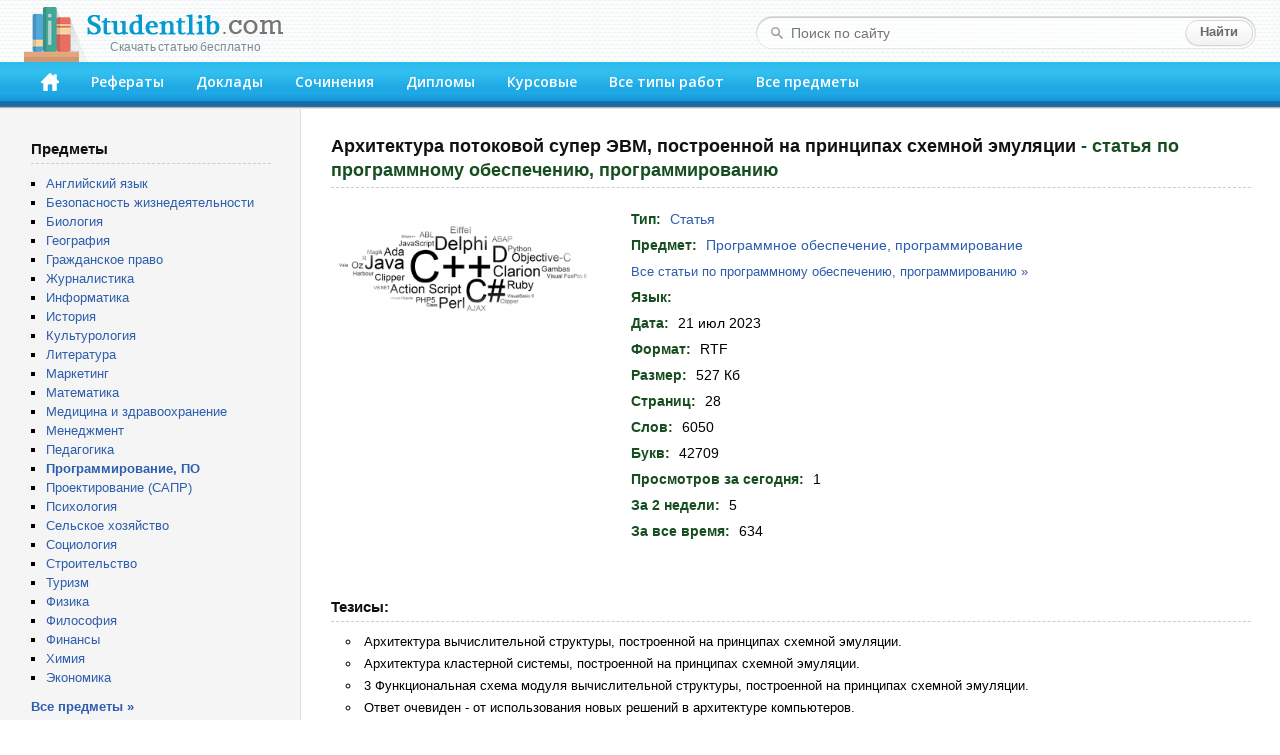

--- FILE ---
content_type: text/html; charset=windows-1251
request_url: https://studentlib.com/statya-21137-arhitektura_potokovoy_super_evm_postroennoy_na_principah_shemnoy_emulyacii.html
body_size: 26528
content:
<!DOCTYPE html PUBLIC "-//W3C//DTD XHTML 1.0 Strict//EN" "http://www.w3.org/TR/xhtml1/DTD/xhtml1-strict.dtd">
<html xmlns="http://www.w3.org/1999/xhtml">
<head>
<title>Статья на тему "Архитектура потоковой супер ЭВМ, построенной на принципах схемной эмуляции" скачать бесплатно</title>
<meta http-equiv="content-type" content="text/html; charset=windows-1251" />
<meta name="description" content="Статья по программному обеспечению, программированию на тему: Архитектура потоковой супер ЭВМ, построенной на принципах схемной эмуляции" />
<link href="/css/default.css" rel="stylesheet" type="text/css" />
<link href="/css/button.css" rel="stylesheet" type="text/css" />
<link href='//fonts.googleapis.com/css?family=Open+Sans:600&subset=latin,cyrillic' rel='stylesheet' type='text/css' />
<link rel="icon" href="/favicon.png" />

<script async src="https://yandex.ru/ads/system/header-bidding.js"></script>
<script>
const dcJs = document.createElement('script'); 
dcJs.src = "https://ads.digitalcaramel.com/js/studentlib.com.js?ts="+new Date().getTime();
dcJs.async = true;
document.head.appendChild(dcJs);
</script>
<script>window.yaContextCb = window.yaContextCb || [] </script> 
<script async src="https://yandex.ru/ads/system/context.js"></script>

<link href="/css/jquery.rating.css" rel="stylesheet"></head>
<body>

<!--LiveInternet counter--><script type="text/javascript"><!--
new Image().src = "//counter.yadro.ru/hit?r"+
escape(document.referrer)+((typeof(screen)=="undefined")?"":
";s"+screen.width+"*"+screen.height+"*"+(screen.colorDepth?
screen.colorDepth:screen.pixelDepth))+";u"+escape(document.URL)+
";"+Math.random();//--></script><!--/LiveInternet-->

	<div id="header">
		<div class="logo">
			<a href="/"><img src="/img/logo.png"><div class="logo_sm">Скачать статью бесплатно</div></a>
		</div>
		<form class="search-form" action="/search">
			<fieldset>
				<input type="text" name="q" placeholder="Поиск по сайту" value=""/>
				<input type="submit" value="Найти" />
			</fieldset>
		</form>
		<div class="header-block">
			<ul id="menu">
			<li><a href="/" accesskey="1" title="Главная"><img src="/img/home.png" width="18" height="18"></a></li>
<li><a href="https://studentlib.com/vse_referaty.html" accesskey="2">Рефераты</a></li>
<li><a href="https://studentlib.com/vse_doklady.html" accesskey="3">Доклады</a></li>
<li><a href="https://studentlib.com/vse_sochineniya.html" accesskey="4">Сочинения</a></li>
<li><a href="https://studentlib.com/vse_diplomy.html" accesskey="5">Дипломы</a></li>
<li><a href="https://studentlib.com/vse_kursovye_raboty_teoriya.html" accesskey="6">Курсовые</a></li>
<li><a href="https://studentlib.com/tipy_rabot.html" accesskey="7">Все типы работ</a></li>
<li><a href="https://studentlib.com/predmety.html" accesskey="8">Все предметы</a></li>
			</ul>
		</div>
	</div>

	<div class="colmask content">
		<div class="colright">
			<div class="col1wrap">
				<div id="pageContent"><h1>
    Архитектура потоковой супер ЭВМ, построенной на принципах схемной эмуляции<span> - статья по программному обеспечению, программированию</span></h1>

<div class="workPage">
    <table class="workInfo">
        <tr>
            <td class="cover">
                <img src="/img/predmet/programmnoe_obespechenie_programmirovanie/1.png">
            </td>
            <td class="info">
                <ul>
                    <li><span>Тип:</span> <strong><a href="https://studentlib.com/vse_stati.html">Статья</a></strong></li>
                    <li><span>Предмет:</span> <strong><a href="https://studentlib.com/predmet/programmnoe_obespechenie_programmirovanie.html" title="Все работы по программному обеспечению, программированию">Программное обеспечение, программирование</a></strong></li>
                    <li class="font13">
                        <a href="https://studentlib.com/stati-po-programmnomu_obespecheniyu_programmirovaniyu.html">Все статьи по программному обеспечению, программированию »</a>                    </li>
                    <li><span>Язык:</span> <strong></strong></li>

                    
                    
                    <li><span>Дата:</span> <strong>21 июл 2023</strong></li>
                    <li><span>Формат:</span> <strong>RTF</strong></li>
                    <li><span>Размер:</span> <strong>527 Кб</strong></li>

                                            <li><span>Страниц:</span> <strong>28</strong></li>
                    
                                            <li><span>Слов:</span> <strong>6050</strong></li>
                    
                                            <li><span>Букв:</span> <strong>42709</strong></li>
                    
                    <li><span>Просмотров за сегодня:</span> <strong>1</strong></li>
                    <li><span>За 2 недели:</span> <strong>5</strong></li>
                    <li><span>За все время:</span> <strong>634</strong></li>

                </ul>
            </td>
        </tr>
    </table>

<p>&nbsp;</p><nobr>
<div id="adfox_166314253620393570"></div>
<script>
    window.yaContextCb.push(()=>{
        Ya.adfoxCode.createAdaptive({
            ownerId: 260971,
            containerId: 'adfox_166314253620393570',
            params: {
                p1: 'cvter',
                p2: 'gxms'
            }
        }, ['desktop'], {
            tabletWidth: 830,
            phoneWidth: 480,
            isAutoReloads: false
        })
    })
</script>
<script>
setInterval(function(){            
window.Ya.adfoxCode.reload('adfox_166314253620393570', {onlyIfWasVisible: true})
}, 30000);
</script>

<div id="adfox_166314253780714745"></div>
<script>
    window.yaContextCb.push(()=>{
        Ya.adfoxCode.createAdaptive({
            ownerId: 260971,
            containerId: 'adfox_166314253780714745',
            params: {
                p1: 'cvtem',
                p2: 'hbev'
            }
        }, ['tablet', 'phone'], {
            tabletWidth: 830,
            phoneWidth: 480,
            isAutoReloads: false
        })
    })
</script>
<script>
setInterval(function(){            
window.Ya.adfoxCode.reload('adfox_166314253780714745', {onlyIfWasVisible: true})
}, 30000);
</script></nobr>

            <h2>Тезисы:</h2>
        <ul class="niceUl theses"><li>Архитектура вычислительной структуры, построенной на принципах схемной эмуляции.</li><li>Архитектура кластерной системы, построенной на принципах схемной эмуляции.</li><li>3 Функциональная схема модуля вычислительной структуры, построенной на принципах схемной эмуляции.</li><li>Ответ очевиден - от использования новых решений в архитектуре компьютеров.</li><li>Эмуляция - это моделирование, выполняемое в режиме реального времени и в реальной среде окружения.</li><li>Да и пронаблюдать сравнительный анализ двух архитектур в этом случае будет значительно проще.</li><li>Только модуль эмуляции сделает это точно и без ошибок.</li><li>2 Архитектура мультимакроконвейерной РВС с программируемой логикой.</li><li>В то же время, построение больших решающих полей на ПЛИС требует преодоления ряда проблем.</li><li>Что решается путем модульного построения аппаратуры.</li>        </ul>
        <hr class="line">
    
    <div class="buttons"><a class="btn btn-big" href="https://studentlib.com/chitat/statya-21137-arhitektura_potokovoy_super_evm_postroennoy_na_principah_shemnoy_emulyacii.html" title="Ознакомиться с работой онлайн">Читать онлайн</a><a class="btn btn-big" href="https://studentlib.com/skachat/statya-21137-arhitektura_potokovoy_super_evm_postroennoy_na_principah_shemnoy_emulyacii.zip">Скачать статью</a>    </div>

    <div class="workRating"><div id="w0" class="ratingDiv"><input type="hidden" name="workId" value="21137"><input type="hidden" name="rating" value="0"><input type="hidden" name="votes" value="0"></div>    </div>

<p>&nbsp;</p>

<div id="adfox_166314253398945209"></div>
<script>
    window.yaContextCb.push(()=>{
        Ya.adfoxCode.createAdaptive({
            ownerId: 260971,
            containerId: 'adfox_166314253398945209',
            params: {
                p1: 'cvteq',
                p2: 'haba'
            }
        }, ['desktop'], {
            tabletWidth: 830,
            phoneWidth: 480,
            isAutoReloads: false
        })
    })
</script>
<script>
setInterval(function(){            
window.Ya.adfoxCode.reload('adfox_166314253398945209', {onlyIfWasVisible: true})
}, 30000);
</script>

<div id="adfox_166314254073422364"></div>
<script>
    window.yaContextCb.push(()=>{
        Ya.adfoxCode.createAdaptive({
            ownerId: 260971,
            containerId: 'adfox_166314254073422364',
            params: {
                p1: 'cvtep',
                p2: 'hbev'
            }
        }, ['tablet', 'phone'], {
            tabletWidth: 830,
            phoneWidth: 480,
            isAutoReloads: false
        })
    })
</script>
<script>
setInterval(function(){            
window.Ya.adfoxCode.reload('adfox_166314254073422364', {onlyIfWasVisible: true})
}, 30000);
</script><p>&nbsp;</p>

            <h2>Похожие работы:</h2>
        <div class="workList">



    <ul class="works">
        <li>
            <a class="workTitle" href="https://studentlib.com/statya-21023-arhitektupa_super_evm_postroennaya_na_principah_shemnoy_emulyacii.html">Архитектупа супер ЭВМ, построенная на принципах схемной эмуляции</a>
            <p><a href="https://studentlib.com/stati-po-informatike_telekommunikaciyam.html">Статья по информатике и телекоммуникациям</a></p>
            <p>550 Кб / 12 стр / 6020 слов / 42782 букв / 29 июн 2011</p>
            <div class="rating">
                <div><div id="w1" class="ratingDiv"><input type="hidden" name="workId"><input type="hidden" name="rating" value="0"><input type="hidden" name="votes" value="0"></div></div>
            </div>
        </li>
        <li>
            <a class="workTitle" href="https://studentlib.com/referat-156681-parallelnye_kompyutery_i_super_evm.html">Параллельные компьютеры и супер-ЭВМ</a>
            <p><a href="https://studentlib.com/referaty-po-istorii_tehniki.html">Реферат по истории техники</a></p>
            <p>22 Кб / 9 стр / 3683 слов / 23871 букв / 17 авг 2006</p>
            <div class="rating">
                <div><div id="w2" class="ratingDiv"><input type="hidden" name="workId"><input type="hidden" name="rating" value="0"><input type="hidden" name="votes" value="0"></div></div>
            </div>
        </li>
        <li>
            <a class="workTitle" href="https://studentlib.com/referat-183809-prognoz_razvitiya_super_evm.html">Прогноз развития супер ЭВМ</a>
            <p><a href="https://studentlib.com/referaty-po-informatike_telekommunikaciyam.html">Реферат по информатике и телекоммуникациям</a></p>
            <p>47 Кб / 17 стр / 4303 слов / 31283 букв / 8 окт 1999</p>
            <div class="rating">
                <div><div id="w3" class="ratingDiv"><input type="hidden" name="workId"><input type="hidden" name="rating" value="0"><input type="hidden" name="votes" value="0"></div></div>
            </div>
        </li>
        <li>
            <a class="workTitle" href="https://studentlib.com/kontrolnaya_rabota-21168-arhitektura_evm.html">Архитектура ЭВМ</a>
            <p><a href="https://studentlib.com/kontrolnye_raboty-po-programmnomu_obespecheniyu_programmirovaniyu.html">Контрольная работа по программному обеспечению, программированию</a></p>
            <p>16 Кб / 24 стр / 3297 слов / 23717 букв / 24 окт 2019</p>
            <div class="rating">
                <div><div id="w4" class="ratingDiv"><input type="hidden" name="workId"><input type="hidden" name="rating" value="0"><input type="hidden" name="votes" value="0"></div></div>
            </div>
        </li>
        <li>
            <a class="workTitle" href="https://studentlib.com/referat-21169-arhitektura_evm_besm_6.html">Архитектура ЭВМ БЭСМ-6</a>
            <p><a href="https://studentlib.com/referaty-po-istorii_tehniki.html">Реферат по истории техники</a></p>
            <p>77 Кб / 8 стр / 3276 слов / 22317 букв / 17 авг 2006</p>
            <div class="rating">
                <div><div id="w5" class="ratingDiv"><input type="hidden" name="workId"><input type="hidden" name="rating" value="0"><input type="hidden" name="votes" value="0"></div></div>
            </div>
        </li>
        <li>
            <a class="workTitle" href="https://studentlib.com/kursovaya_rabota_teoriya-21170-arhitektura_evm_i_vs.html">Архитектура ЭВМ и ВС</a>
            <p><a href="https://studentlib.com/kursovye_raboty_teoriya-po-programmnomu_obespecheniyu_programmirovaniyu.html">Курсовая работа (Теория) по программному обеспечению, программированию</a></p>
            <p>1 Мб / 31 стр / 4515 слов / 28570 букв / 27 июн 2014</p>
            <div class="rating">
                <div><div id="w6" class="ratingDiv"><input type="hidden" name="workId"><input type="hidden" name="rating" value="0"><input type="hidden" name="votes" value="0"></div></div>
            </div>
        </li>
        <li>
            <a class="workTitle" href="https://studentlib.com/kontrolnaya_rabota-21171-arhitektura_evm_i_vychislitelnyh_sistem.html">Архитектура ЭВМ и вычислительных систем</a>
            <p><a href="https://studentlib.com/kontrolnye_raboty-po-informatike_telekommunikaciyam.html">Контрольная работа по информатике и телекоммуникациям</a></p>
            <p>23 Кб / 10 стр / 1031 слов / 6072 букв / 7 июл 2006</p>
            <div class="rating">
                <div><div id="w7" class="ratingDiv"><input type="hidden" name="workId"><input type="hidden" name="rating" value="0"><input type="hidden" name="votes" value="0"></div></div>
            </div>
        </li>
        <li>
            <a class="workTitle" href="https://studentlib.com/prakticheskoe_zadanie-21172-arhitektura_evm_i_sistema_komand.html">Архитектура ЭВМ и система команд</a>
            <p><a href="https://studentlib.com/prakticheskie_zadaniya-po-programmnomu_obespecheniyu_programmirovaniyu.html">Практическое задание по программному обеспечению, программированию</a></p>
            <p>224 Кб / 13 стр / 700 слов / 4381 букв / 31 янв 2015</p>
            <div class="rating">
                <div><div id="w8" class="ratingDiv"><input type="hidden" name="workId"><input type="hidden" name="rating" value="0"><input type="hidden" name="votes" value="0"></div></div>
            </div>
        </li>
        <li>
            <a class="workTitle" href="https://studentlib.com/prakticheskoe_zadanie-153168-otchet_po_praktike_arhitektura_evm.html">Отчет по практике. Архитектура ЭВМ</a>
            <p><a href="https://studentlib.com/prakticheskie_zadaniya-po-programmnomu_obespecheniyu_programmirovaniyu.html">Практическое задание по программному обеспечению, программированию</a></p>
            <p>0 байт / 4 апр 2025</p>
            <div class="rating">
                <div><div id="w9" class="ratingDiv"><input type="hidden" name="workId"><input type="hidden" name="rating" value="0"><input type="hidden" name="votes" value="0"></div></div>
            </div>
        </li>
        <li>
            <a class="workTitle" href="https://studentlib.com/prakticheskoe_zadanie-237241-sostav_i_funkcionirovanie_is_postroennoy_po_principu_klient_server_dlya_chislennogo_obosnovaniya_reshe.html">Состав и функционирование ИС построенной по принципу "клиент-сервер" для численного обоснования реше...</a>
            <p><a href="https://studentlib.com/prakticheskie_zadaniya-po-programmnomu_obespecheniyu_programmirovaniyu.html">Практическое задание по программному обеспечению, программированию</a></p>
            <p>279 Кб / 113 стр / 21818 слов / 143569 букв / 24 апр 2018</p>
            <div class="rating">
                <div><div id="w10" class="ratingDiv"><input type="hidden" name="workId"><input type="hidden" name="rating" value="0"><input type="hidden" name="votes" value="0"></div></div>
            </div>
        </li>    </ul>

    <div class="bottomButtons"><a class="btn" href="https://studentlib.com/search?like=21137">Еще похожие работы</a>     </div>


</div>
</div>
</div>
			</div>
			<div id="leftCol">
				<p class="blockTitle">Предметы</p>
				<ul class="bot10">
										<li><a href="https://studentlib.com/predmet/angliyskiy_yazyk.html">Английский язык</a></li>
<li><a href="https://studentlib.com/predmet/bezopasnost_zhiznedeyatelnosti.html">Безопасность жизнедеятельности</a></li>
<li><a href="https://studentlib.com/predmet/biologiya.html">Биология</a></li>
<li><a href="https://studentlib.com/predmet/geografiya_ekonomicheskaya_geografiya.html">География</a></li>
<li><a href="https://studentlib.com/predmet/grazhdanskoe_pravo.html">Гражданское право</a></li>
<li><a href="https://studentlib.com/predmet/zhurnalistika.html">Журналистика</a></li>
<li><a href="https://studentlib.com/predmet/informatika_telekommunikacii.html">Информатика</a></li>
<li><a href="https://studentlib.com/predmet/istoriya.html">История</a></li>
<li><a href="https://studentlib.com/predmet/kulturologiya.html">Культурология</a></li>
<li><a href="https://studentlib.com/predmet/literatura.html">Литература</a></li>
<li><a href="https://studentlib.com/predmet/marketing.html">Маркетинг</a></li>
<li><a href="https://studentlib.com/predmet/matematika.html">Математика</a></li>
<li><a href="https://studentlib.com/predmet/medicina_fizkultura_zdravoohranenie.html">Медицина и здравоохранение</a></li>
<li><a href="https://studentlib.com/predmet/menedzhment.html">Менеджмент</a></li>
<li><a href="https://studentlib.com/predmet/pedagogika.html">Педагогика</a></li>
<li><a href="https://studentlib.com/predmet/programmnoe_obespechenie_programmirovanie.html"><strong>Программирование, ПО</strong></a></li>
<li><a href="https://studentlib.com/predmet/proektirovanie_sapr.html">Проектирование (САПР)</a></li>
<li><a href="https://studentlib.com/predmet/psihologiya.html">Психология</a></li>
<li><a href="https://studentlib.com/predmet/selskoe_hozyaystvo.html">Сельское хозяйство</a></li>
<li><a href="https://studentlib.com/predmet/sociologiya.html">Социология</a></li>
<li><a href="https://studentlib.com/predmet/stroitelstvo.html">Строительство</a></li>
<li><a href="https://studentlib.com/predmet/turizm.html">Туризм</a></li>
<li><a href="https://studentlib.com/predmet/fizika.html">Физика</a></li>
<li><a href="https://studentlib.com/predmet/filosofiya.html">Философия</a></li>
<li><a href="https://studentlib.com/predmet/finansy_dengi_kredit.html">Финансы</a></li>
<li><a href="https://studentlib.com/predmet/himiya.html">Химия</a></li>
<li><a href="https://studentlib.com/predmet/ekteoriya.html">Экономика</a></li>
				</ul>
				<a href="https://studentlib.com/predmety.html" class="bold">Все предметы »</a>

<p>&nbsp;</p>
				
				<div id="adfox_16631425316894679"></div>
<script>
    window.yaContextCb.push(()=>{
        Ya.adfoxCode.createAdaptive({
            ownerId: 260971,
            containerId: 'adfox_16631425316894679',
            params: {
                p1: 'cvtel',
                p2: 'gxmo'
            }
        }, ['desktop'], {
            tabletWidth: 830,
            phoneWidth: 480,
            isAutoReloads: false
        })
    })
</script>
<script>
setInterval(function(){            
window.Ya.adfoxCode.reload('adfox_16631425316894679', {onlyIfWasVisible: true})
}, 30000);
</script>

<p>&nbsp;</p>

				    <p class="blockTitle">Актуальные статьи по программному обеспечению, программированию</p>
    <ul class="topListUl">            <li><a href="https://studentlib.com/statya-184128-programma_macromedia_flash_i_ee_ispolzovanie.html">Программа Macromedia Flash и ее использование</a>                <div class="info">
                    <span>201 Кб, 11 стр                    </span>
                    <div class="hits animatedHits" title="Число просмотров за 2 недели">
                        <img src="/img/eye-close-up.png">
                        <span class="counter">9</span>
                    </div>
                </div>
            </li>
                        <li><a href="https://studentlib.com/statya-44642-geneticheskiy_algoritm_optimizacii_grafika_planovo_predupreditelnogo_remonta_promyshlennogo_oborudovaniya.html">ГЕНЕТИЧЕСКИЙ АЛГОРИТМ ОПТИМИЗАЦИИ ГРАФИКА ПЛАНОВО-ПРЕДУПРЕДИТЕЛЬНОГО РЕМОНТА ПРОМЫШЛЕННОГО ОБОРУДОВАНИЯ</a>                <div class="info">
                    <span>16 Кб, 3 стр                    </span>
                    <div class="hits animatedHits" title="Число просмотров за 2 недели">
                        <img src="/img/eye-close-up.png">
                        <span class="counter">9</span>
                    </div>
                </div>
            </li>
                        <li><a href="https://studentlib.com/statya-35199-irtualnoe_modelirovanie_avtomobiley_v_programme_3ds_max_ih_animaciya_i_vizualizaciya.html">Виртуальное моделирование автомобилей в программе 3ds max, их анимация и визуализация</a>                <div class="info">
                    <span>921 Кб, 4 стр                    </span>
                    <div class="hits animatedHits" title="Число просмотров за 2 недели">
                        <img src="/img/eye-close-up.png">
                        <span class="counter">9</span>
                    </div>
                </div>
            </li>
                        <li><a href="https://studentlib.com/statya-288990-chto_takoe_elektronnyy_slovar.html">Что такое электронный словарь</a>                <div class="info">
                    <span>177 Кб, 6 стр                    </span>
                    <div class="hits animatedHits" title="Число просмотров за 2 недели">
                        <img src="/img/eye-close-up.png">
                        <span class="counter">8</span>
                    </div>
                </div>
            </li>
                        <li><a href="https://studentlib.com/statya-240803-spam_proshloe_nastoyaschee_buduschee.html">Спам: прошлое, настоящее, будущее</a>                <div class="info">
                    <span>13 Кб, 13 стр                    </span>
                    <div class="hits animatedHits" title="Число просмотров за 2 недели">
                        <img src="/img/eye-close-up.png">
                        <span class="counter">8</span>
                    </div>
                </div>
            </li>
                        <li><a href="https://studentlib.com/statya-184118-programma_elektronnyy_grazhdanin_kak_osnova_formirovaniya_informacionnoy_kultury_grazhdan_hmao_yugry.html">Программа "Электронный гражданин" как основа формирования информационной культуры граждан ХМАО-Югры</a>                <div class="info">
                    <span>20 Кб, 7 стр                    </span>
                    <div class="hits animatedHits" title="Число просмотров за 2 недели">
                        <img src="/img/eye-close-up.png">
                        <span class="counter">8</span>
                    </div>
                </div>
            </li>
                        <li><a href="https://studentlib.com/statya-98499-lazernyy_proigryvatel_i_ego_diagnostika.html">Лазерный проигрыватель и его диагностика</a>                <div class="info">
                    <span>166 Кб, 17 стр                    </span>
                    <div class="hits animatedHits" title="Число просмотров за 2 недели">
                        <img src="/img/eye-close-up.png">
                        <span class="counter">8</span>
                    </div>
                </div>
            </li>
                        <li><a href="https://studentlib.com/statya-244642-starenie_kompyuternyh_modeley.html">Старение компьютерных моделей</a>                <div class="info">
                    <span>37 Кб, 17 стр                    </span>
                    <div class="hits animatedHits" title="Число просмотров за 2 недели">
                        <img src="/img/eye-close-up.png">
                        <span class="counter">7</span>
                    </div>
                </div>
            </li>
                        <li><a href="https://studentlib.com/statya-158775-pereproshivka_bios.html">Перепрошивка BIOS</a>                <div class="info">
                    <span>14 Кб, 11 стр                    </span>
                    <div class="hits animatedHits" title="Число просмотров за 2 недели">
                        <img src="/img/eye-close-up.png">
                        <span class="counter">7</span>
                    </div>
                </div>
            </li>
                        <li><a href="https://studentlib.com/statya-150868-osoblivosti_proektuvannya_sistem_upravlinnya_procesom_navchannya_studentiv_fiziko_matematichnih_specialnostey.html">Особливості проектування систем управління процесом навчання студентів фізико-математичних спеціальностей</a>                <div class="info">
                    <span>6 Кб, 6 стр                    </span>
                    <div class="hits animatedHits" title="Число просмотров за 2 недели">
                        <img src="/img/eye-close-up.png">
                        <span class="counter">7</span>
                    </div>
                </div>
            </li>
                    <li class="showMore"><a href="https://studentlib.com/stati-po-programmnomu_obespecheniyu_programmirovaniyu/po-populyarnosti-r.html">Показать еще »</a></li>
    </ul>
    			</div>
		</div>
	</div>
	<br style="clear:both">

	<div id="footer">
		<p>Электронная библиотека студента StudentLib.com &copy; 2016-2026</p>
					<p class="pageDesc">На этой странице Вы можете <i>скачать бесплатно статью по программному обеспечению, программированию</i> на тему «<i>Архитектура потоковой супер ЭВМ, построенной на принципах схемной эмуляции</i>»</p>
				<p>
			<a href="https://studentlib.com/faq.html#contact">Авторам и правообладателям</a> |
			<a href="https://studentlib.com/faq.html">Ответы на вопросы (FAQ)</a>
		</p>
	</div>
	
	<div id="adfox_168120862188671033"></div>
<script>
    window.yaContextCb.push(()=>{
        Ya.adfoxCode.create({
            ownerId: 260971,
            containerId: 'adfox_168120862188671033',
            params: {
                p1: 'cxwzy',
                p2: 'hgzv'
            }
        })
    })
</script>

<script src="/assets/6b830456/jquery.min.js"></script>
<script src="/js/jquery.rating.js"></script>
<script src="/js/common.js"></script></body>
</html>
